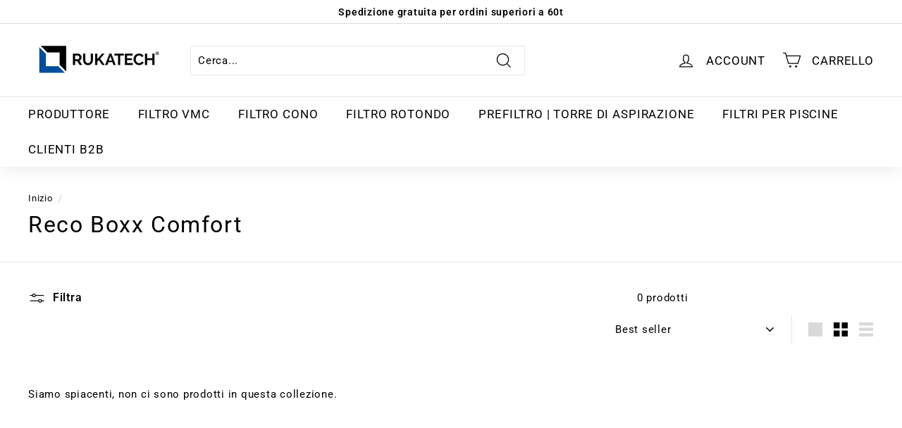

--- FILE ---
content_type: text/javascript
request_url: https://widgets.trustedshops.com/js/X128A0B548FACCC9469C1B257DDB84EBC.js
body_size: 1380
content:
((e,t)=>{const r={shopInfo:{tsId:"X128A0B548FACCC9469C1B257DDB84EBC",name:"rukatech-filter.de",url:"rukatech-filter.de",language:"de",targetMarket:"DEU",ratingVariant:"WIDGET",eTrustedIds:{accountId:"acc-5846aa60-ee91-4b33-bbf8-c91c2d864cba",channelId:"chl-a41aea96-5cb3-45d4-82bb-4f3f6c846e65"},buyerProtection:{certificateType:"CLASSIC",certificateState:"PRODUCTION",mainProtectionCurrency:"EUR",classicProtectionAmount:100,maxProtectionDuration:30,plusProtectionAmount:2e4,basicProtectionAmount:100,firstCertified:"2023-08-14 15:14:01"},reviewSystem:{rating:{averageRating:4.79,averageRatingCount:415,overallRatingCount:776,distribution:{oneStar:4,twoStars:8,threeStars:6,fourStars:34,fiveStars:363}},reviews:[{average:4,buyerStatement:"Per il momento sembrano funzionare egregiamente.",rawChangeDate:"2026-01-29T08:29:04.000Z",changeDate:"29.1.2026",transactionDate:"19.1.2026"},{average:5,buyerStatement:"Sehr gutes Preis-Leistungs-Verhältnis. Prompte Lieferung. Sehr seriöse Firma.",rawChangeDate:"2026-01-28T08:50:34.000Z",changeDate:"28.1.2026",transactionDate:"18.1.2026"},{average:5,buyerStatement:"Schnelle Lieferung und gute Filter",rawChangeDate:"2026-01-27T08:47:12.000Z",changeDate:"27.1.2026",transactionDate:"14.1.2026"}]},features:["SHOP_CONSUMER_MEMBERSHIP","GUARANTEE_RECOG_CLASSIC_INTEGRATION","MARS_REVIEWS","MARS_EVENTS","DISABLE_REVIEWREQUEST_SENDING","MARS_QUESTIONNAIRE","MARS_PUBLIC_QUESTIONNAIRE","REVIEWS_AUTO_COLLECTION"],consentManagementType:"OFF",urls:{profileUrl:"https://www.trustedshops.de/bewertung/info_X128A0B548FACCC9469C1B257DDB84EBC.html",profileUrlLegalSection:"https://www.trustedshops.de/bewertung/info_X128A0B548FACCC9469C1B257DDB84EBC.html#legal-info",reviewLegalUrl:"https://help.etrusted.com/hc/de/articles/23970864566162"},contractStartDate:"2023-08-10 00:00:00",shopkeeper:{name:"RUKATECH, s.r.o.",street:"Příkop 843/4",country:"CZ",city:"Brno",zip:"60200"},displayVariant:"full",variant:"full",twoLetterCountryCode:"DE"},"process.env":{STAGE:"prod"},externalConfig:{trustbadgeScriptUrl:"https://widgets.trustedshops.com/assets/trustbadge.js",cdnDomain:"widgets.trustedshops.com"},elementIdSuffix:"-98e3dadd90eb493088abdc5597a70810",buildTimestamp:"2026-01-30T05:50:09.164Z",buildStage:"prod"},a=r=>{const{trustbadgeScriptUrl:a}=r.externalConfig;let n=t.querySelector(`script[src="${a}"]`);n&&t.body.removeChild(n),n=t.createElement("script"),n.src=a,n.charset="utf-8",n.setAttribute("data-type","trustbadge-business-logic"),n.onerror=()=>{throw new Error(`The Trustbadge script could not be loaded from ${a}. Have you maybe selected an invalid TSID?`)},n.onload=()=>{e.trustbadge?.load(r)},t.body.appendChild(n)};"complete"===t.readyState?a(r):e.addEventListener("load",()=>{a(r)})})(window,document);